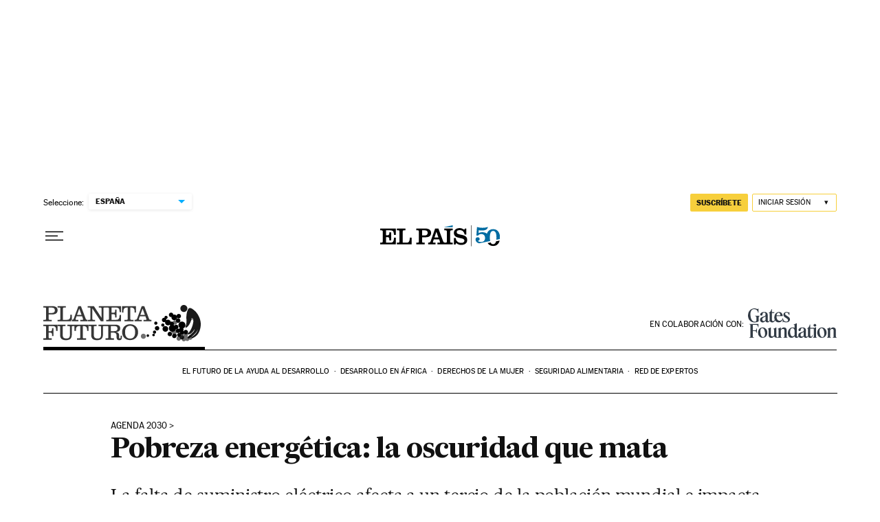

--- FILE ---
content_type: application/javascript; charset=utf-8
request_url: https://fundingchoicesmessages.google.com/f/AGSKWxUACo0MMCyqxLO7yzSTsZSWSGJ_EtMlZOhp7ew9LP-EBSw_z_m0HMfiXNalNcroDrN_qrJC_nQXeRoiaO46iRqZtLJ5jIWNBrOLAJVgoSkUXjAtY6kKGF-VVvrfXA4J3kH1RM_NQIIHHPYQwxPqmI5vIACbtPGT8wFSypoWawDLj66b4cSpGHRgiyfx/_/cads-min.js/html/ads_/AudienceNetworkPrebidLite./pushdownAd._adcode_
body_size: -1290
content:
window['11beeef2-18cb-463b-bd08-44c779519d3f'] = true;